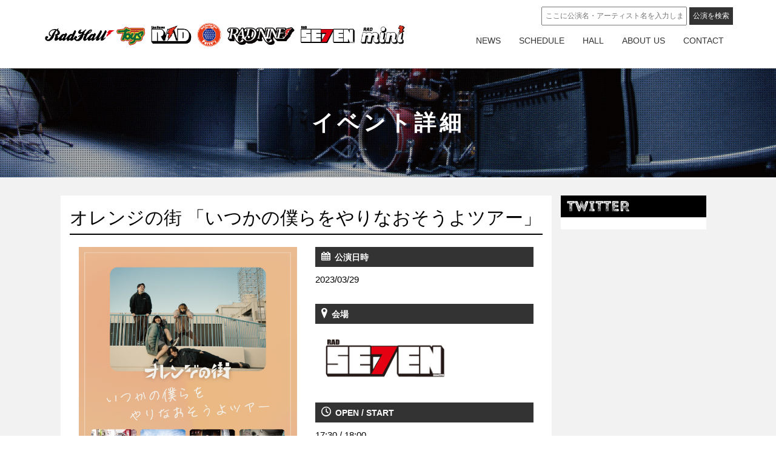

--- FILE ---
content_type: text/html; charset=UTF-8
request_url: http://rad.radcreation.jp/events/%E3%82%AA%E3%83%AC%E3%83%B3%E3%82%B8%E3%81%AE%E8%A1%97-%E3%80%8C%E3%81%84%E3%81%A4%E3%81%8B%E3%81%AE%E5%83%95%E3%82%89%E3%82%92%E3%82%84%E3%82%8A%E3%81%AA%E3%81%8A%E3%81%9D%E3%81%86%E3%82%88%E3%83%84/
body_size: 9309
content:
<!DOCTYPE html>
<html lang="en">
  <head>
    <meta charset="utf-8">
    <meta http-equiv="X-UA-Compatible" content="IE=edge">
    <meta name="viewport" content="width=device-width, initial-scale=1">
    <!-- The above 3 meta tags *must* come first in the head; any other head content must come *after* these tags -->
    
    <meta name="description" content="RAD CREATION株式会社、RAD CREATION系列ライブハウスのホームページ。栄R.A.D / 大須RAD HALL / 大須Toys / 栄Party&#039;z / 新栄RAD SEVEN" />

    <!-- Bootstrap -->
    <link href="http://rad.radcreation.jp/wp/wp-content/themes/radcreation/common/css/bootstrap.min.css" rel="stylesheet">

    <!-- HTML5 shim and Respond.js for IE8 support of HTML5 elements and media queries -->
    <!-- WARNING: Respond.js doesn't work if you view the page via file:// -->
    <!--[if lt IE 9]>
      <script src="https://oss.maxcdn.com/html5shiv/3.7.3/html5shiv.min.js"></script>
      <script src="https://oss.maxcdn.com/respond/1.4.2/respond.min.js"></script>
    <![endif]-->
      <link href="http://rad.radcreation.jp/wp/wp-content/themes/radcreation/style.css" rel="stylesheet">
      <link href="http://rad.radcreation.jp/wp/wp-content/themes/radcreation/common/css/smp.css" rel="stylesheet">
  
		<!-- All in One SEO 4.5.6 - aioseo.com -->
		<title>オレンジの街 「いつかの僕らをやりなおそうよツアー」 - 名古屋RAD HALL / R.A.D / RAD SEVEN / Party'z / TOYS</title>
		<meta name="robots" content="max-image-preview:large" />
		<link rel="canonical" href="https://rad.radcreation.jp/events/%e3%82%aa%e3%83%ac%e3%83%b3%e3%82%b8%e3%81%ae%e8%a1%97-%e3%80%8c%e3%81%84%e3%81%a4%e3%81%8b%e3%81%ae%e5%83%95%e3%82%89%e3%82%92%e3%82%84%e3%82%8a%e3%81%aa%e3%81%8a%e3%81%9d%e3%81%86%e3%82%88%e3%83%84/" />
		<meta name="generator" content="All in One SEO (AIOSEO) 4.5.6" />
		<meta property="og:locale" content="ja_JP" />
		<meta property="og:site_name" content="名古屋RAD HALL / R.A.D / RAD SEVEN / Party&#039;z / TOYS - RAD CREATION株式会社、RAD CREATION系列ライブハウスのホームページ。栄R.A.D / 大須RAD HALL / 大須Toys / 栄Party&#039;z / 新栄RAD SEVEN" />
		<meta property="og:type" content="article" />
		<meta property="og:title" content="オレンジの街 「いつかの僕らをやりなおそうよツアー」 - 名古屋RAD HALL / R.A.D / RAD SEVEN / Party&#039;z / TOYS" />
		<meta property="og:url" content="https://rad.radcreation.jp/events/%e3%82%aa%e3%83%ac%e3%83%b3%e3%82%b8%e3%81%ae%e8%a1%97-%e3%80%8c%e3%81%84%e3%81%a4%e3%81%8b%e3%81%ae%e5%83%95%e3%82%89%e3%82%92%e3%82%84%e3%82%8a%e3%81%aa%e3%81%8a%e3%81%9d%e3%81%86%e3%82%88%e3%83%84/" />
		<meta property="article:published_time" content="2023-02-13T00:42:04+00:00" />
		<meta property="article:modified_time" content="2023-02-13T00:42:04+00:00" />
		<meta name="twitter:card" content="summary_large_image" />
		<meta name="twitter:title" content="オレンジの街 「いつかの僕らをやりなおそうよツアー」 - 名古屋RAD HALL / R.A.D / RAD SEVEN / Party&#039;z / TOYS" />
		<script type="application/ld+json" class="aioseo-schema">
			{"@context":"https:\/\/schema.org","@graph":[{"@type":"BreadcrumbList","@id":"https:\/\/rad.radcreation.jp\/events\/%e3%82%aa%e3%83%ac%e3%83%b3%e3%82%b8%e3%81%ae%e8%a1%97-%e3%80%8c%e3%81%84%e3%81%a4%e3%81%8b%e3%81%ae%e5%83%95%e3%82%89%e3%82%92%e3%82%84%e3%82%8a%e3%81%aa%e3%81%8a%e3%81%9d%e3%81%86%e3%82%88%e3%83%84\/#breadcrumblist","itemListElement":[{"@type":"ListItem","@id":"https:\/\/rad.radcreation.jp\/#listItem","position":1,"name":"\u5bb6","item":"https:\/\/rad.radcreation.jp\/","nextItem":"https:\/\/rad.radcreation.jp\/events\/%e3%82%aa%e3%83%ac%e3%83%b3%e3%82%b8%e3%81%ae%e8%a1%97-%e3%80%8c%e3%81%84%e3%81%a4%e3%81%8b%e3%81%ae%e5%83%95%e3%82%89%e3%82%92%e3%82%84%e3%82%8a%e3%81%aa%e3%81%8a%e3%81%9d%e3%81%86%e3%82%88%e3%83%84\/#listItem"},{"@type":"ListItem","@id":"https:\/\/rad.radcreation.jp\/events\/%e3%82%aa%e3%83%ac%e3%83%b3%e3%82%b8%e3%81%ae%e8%a1%97-%e3%80%8c%e3%81%84%e3%81%a4%e3%81%8b%e3%81%ae%e5%83%95%e3%82%89%e3%82%92%e3%82%84%e3%82%8a%e3%81%aa%e3%81%8a%e3%81%9d%e3%81%86%e3%82%88%e3%83%84\/#listItem","position":2,"name":"\u30aa\u30ec\u30f3\u30b8\u306e\u8857 \u300c\u3044\u3064\u304b\u306e\u50d5\u3089\u3092\u3084\u308a\u306a\u304a\u305d\u3046\u3088\u30c4\u30a2\u30fc\u300d","previousItem":"https:\/\/rad.radcreation.jp\/#listItem"}]},{"@type":"Organization","@id":"https:\/\/rad.radcreation.jp\/#organization","name":"\u540d\u53e4\u5c4bRAD HALL \/ R.A.D \/ RAD SEVEN \/ Party'z \/ TOYS","url":"https:\/\/rad.radcreation.jp\/"},{"@type":"Person","@id":"https:\/\/rad.radcreation.jp\/author\/wp_nagao\/#author","url":"https:\/\/rad.radcreation.jp\/author\/wp_nagao\/","name":"wp_nagao","image":{"@type":"ImageObject","@id":"https:\/\/rad.radcreation.jp\/events\/%e3%82%aa%e3%83%ac%e3%83%b3%e3%82%b8%e3%81%ae%e8%a1%97-%e3%80%8c%e3%81%84%e3%81%a4%e3%81%8b%e3%81%ae%e5%83%95%e3%82%89%e3%82%92%e3%82%84%e3%82%8a%e3%81%aa%e3%81%8a%e3%81%9d%e3%81%86%e3%82%88%e3%83%84\/#authorImage","url":"http:\/\/0.gravatar.com\/avatar\/f7687b69261eeeed2fff9a3d0ac87afb?s=96&d=mm&r=g","width":96,"height":96,"caption":"wp_nagao"}},{"@type":"WebPage","@id":"https:\/\/rad.radcreation.jp\/events\/%e3%82%aa%e3%83%ac%e3%83%b3%e3%82%b8%e3%81%ae%e8%a1%97-%e3%80%8c%e3%81%84%e3%81%a4%e3%81%8b%e3%81%ae%e5%83%95%e3%82%89%e3%82%92%e3%82%84%e3%82%8a%e3%81%aa%e3%81%8a%e3%81%9d%e3%81%86%e3%82%88%e3%83%84\/#webpage","url":"https:\/\/rad.radcreation.jp\/events\/%e3%82%aa%e3%83%ac%e3%83%b3%e3%82%b8%e3%81%ae%e8%a1%97-%e3%80%8c%e3%81%84%e3%81%a4%e3%81%8b%e3%81%ae%e5%83%95%e3%82%89%e3%82%92%e3%82%84%e3%82%8a%e3%81%aa%e3%81%8a%e3%81%9d%e3%81%86%e3%82%88%e3%83%84\/","name":"\u30aa\u30ec\u30f3\u30b8\u306e\u8857 \u300c\u3044\u3064\u304b\u306e\u50d5\u3089\u3092\u3084\u308a\u306a\u304a\u305d\u3046\u3088\u30c4\u30a2\u30fc\u300d - \u540d\u53e4\u5c4bRAD HALL \/ R.A.D \/ RAD SEVEN \/ Party'z \/ TOYS","inLanguage":"ja","isPartOf":{"@id":"https:\/\/rad.radcreation.jp\/#website"},"breadcrumb":{"@id":"https:\/\/rad.radcreation.jp\/events\/%e3%82%aa%e3%83%ac%e3%83%b3%e3%82%b8%e3%81%ae%e8%a1%97-%e3%80%8c%e3%81%84%e3%81%a4%e3%81%8b%e3%81%ae%e5%83%95%e3%82%89%e3%82%92%e3%82%84%e3%82%8a%e3%81%aa%e3%81%8a%e3%81%9d%e3%81%86%e3%82%88%e3%83%84\/#breadcrumblist"},"author":{"@id":"https:\/\/rad.radcreation.jp\/author\/wp_nagao\/#author"},"creator":{"@id":"https:\/\/rad.radcreation.jp\/author\/wp_nagao\/#author"},"image":{"@type":"ImageObject","url":"https:\/\/rad.radcreation.jp\/wp\/wp-content\/uploads\/S__18399235.png","@id":"https:\/\/rad.radcreation.jp\/events\/%e3%82%aa%e3%83%ac%e3%83%b3%e3%82%b8%e3%81%ae%e8%a1%97-%e3%80%8c%e3%81%84%e3%81%a4%e3%81%8b%e3%81%ae%e5%83%95%e3%82%89%e3%82%92%e3%82%84%e3%82%8a%e3%81%aa%e3%81%8a%e3%81%9d%e3%81%86%e3%82%88%e3%83%84\/#mainImage","width":2481,"height":3508},"primaryImageOfPage":{"@id":"https:\/\/rad.radcreation.jp\/events\/%e3%82%aa%e3%83%ac%e3%83%b3%e3%82%b8%e3%81%ae%e8%a1%97-%e3%80%8c%e3%81%84%e3%81%a4%e3%81%8b%e3%81%ae%e5%83%95%e3%82%89%e3%82%92%e3%82%84%e3%82%8a%e3%81%aa%e3%81%8a%e3%81%9d%e3%81%86%e3%82%88%e3%83%84\/#mainImage"},"datePublished":"2023-02-13T09:42:04+09:00","dateModified":"2023-02-13T09:42:04+09:00"},{"@type":"WebSite","@id":"https:\/\/rad.radcreation.jp\/#website","url":"https:\/\/rad.radcreation.jp\/","name":"\u540d\u53e4\u5c4bRAD HALL \/ R.A.D \/ RAD SEVEN \/ Party'z \/ TOYS","description":"RAD CREATION\u682a\u5f0f\u4f1a\u793e\u3001RAD CREATION\u7cfb\u5217\u30e9\u30a4\u30d6\u30cf\u30a6\u30b9\u306e\u30db\u30fc\u30e0\u30da\u30fc\u30b8\u3002\u6804R.A.D \/ \u5927\u9808RAD HALL \/ \u5927\u9808Toys \/ \u6804Party'z \/ \u65b0\u6804RAD SEVEN","inLanguage":"ja","publisher":{"@id":"https:\/\/rad.radcreation.jp\/#organization"}}]}
		</script>
		<!-- All in One SEO -->

<link rel="alternate" type="application/rss+xml" title="名古屋RAD HALL / R.A.D / RAD SEVEN / Party&#039;z / TOYS &raquo; オレンジの街 「いつかの僕らをやりなおそうよツアー」 のコメントのフィード" href="https://rad.radcreation.jp/events/%e3%82%aa%e3%83%ac%e3%83%b3%e3%82%b8%e3%81%ae%e8%a1%97-%e3%80%8c%e3%81%84%e3%81%a4%e3%81%8b%e3%81%ae%e5%83%95%e3%82%89%e3%82%92%e3%82%84%e3%82%8a%e3%81%aa%e3%81%8a%e3%81%9d%e3%81%86%e3%82%88%e3%83%84/feed/" />
<script type="text/javascript">
/* <![CDATA[ */
window._wpemojiSettings = {"baseUrl":"https:\/\/s.w.org\/images\/core\/emoji\/14.0.0\/72x72\/","ext":".png","svgUrl":"https:\/\/s.w.org\/images\/core\/emoji\/14.0.0\/svg\/","svgExt":".svg","source":{"concatemoji":"http:\/\/rad.radcreation.jp\/wp\/wp-includes\/js\/wp-emoji-release.min.js?ver=6.4.7"}};
/*! This file is auto-generated */
!function(i,n){var o,s,e;function c(e){try{var t={supportTests:e,timestamp:(new Date).valueOf()};sessionStorage.setItem(o,JSON.stringify(t))}catch(e){}}function p(e,t,n){e.clearRect(0,0,e.canvas.width,e.canvas.height),e.fillText(t,0,0);var t=new Uint32Array(e.getImageData(0,0,e.canvas.width,e.canvas.height).data),r=(e.clearRect(0,0,e.canvas.width,e.canvas.height),e.fillText(n,0,0),new Uint32Array(e.getImageData(0,0,e.canvas.width,e.canvas.height).data));return t.every(function(e,t){return e===r[t]})}function u(e,t,n){switch(t){case"flag":return n(e,"\ud83c\udff3\ufe0f\u200d\u26a7\ufe0f","\ud83c\udff3\ufe0f\u200b\u26a7\ufe0f")?!1:!n(e,"\ud83c\uddfa\ud83c\uddf3","\ud83c\uddfa\u200b\ud83c\uddf3")&&!n(e,"\ud83c\udff4\udb40\udc67\udb40\udc62\udb40\udc65\udb40\udc6e\udb40\udc67\udb40\udc7f","\ud83c\udff4\u200b\udb40\udc67\u200b\udb40\udc62\u200b\udb40\udc65\u200b\udb40\udc6e\u200b\udb40\udc67\u200b\udb40\udc7f");case"emoji":return!n(e,"\ud83e\udef1\ud83c\udffb\u200d\ud83e\udef2\ud83c\udfff","\ud83e\udef1\ud83c\udffb\u200b\ud83e\udef2\ud83c\udfff")}return!1}function f(e,t,n){var r="undefined"!=typeof WorkerGlobalScope&&self instanceof WorkerGlobalScope?new OffscreenCanvas(300,150):i.createElement("canvas"),a=r.getContext("2d",{willReadFrequently:!0}),o=(a.textBaseline="top",a.font="600 32px Arial",{});return e.forEach(function(e){o[e]=t(a,e,n)}),o}function t(e){var t=i.createElement("script");t.src=e,t.defer=!0,i.head.appendChild(t)}"undefined"!=typeof Promise&&(o="wpEmojiSettingsSupports",s=["flag","emoji"],n.supports={everything:!0,everythingExceptFlag:!0},e=new Promise(function(e){i.addEventListener("DOMContentLoaded",e,{once:!0})}),new Promise(function(t){var n=function(){try{var e=JSON.parse(sessionStorage.getItem(o));if("object"==typeof e&&"number"==typeof e.timestamp&&(new Date).valueOf()<e.timestamp+604800&&"object"==typeof e.supportTests)return e.supportTests}catch(e){}return null}();if(!n){if("undefined"!=typeof Worker&&"undefined"!=typeof OffscreenCanvas&&"undefined"!=typeof URL&&URL.createObjectURL&&"undefined"!=typeof Blob)try{var e="postMessage("+f.toString()+"("+[JSON.stringify(s),u.toString(),p.toString()].join(",")+"));",r=new Blob([e],{type:"text/javascript"}),a=new Worker(URL.createObjectURL(r),{name:"wpTestEmojiSupports"});return void(a.onmessage=function(e){c(n=e.data),a.terminate(),t(n)})}catch(e){}c(n=f(s,u,p))}t(n)}).then(function(e){for(var t in e)n.supports[t]=e[t],n.supports.everything=n.supports.everything&&n.supports[t],"flag"!==t&&(n.supports.everythingExceptFlag=n.supports.everythingExceptFlag&&n.supports[t]);n.supports.everythingExceptFlag=n.supports.everythingExceptFlag&&!n.supports.flag,n.DOMReady=!1,n.readyCallback=function(){n.DOMReady=!0}}).then(function(){return e}).then(function(){var e;n.supports.everything||(n.readyCallback(),(e=n.source||{}).concatemoji?t(e.concatemoji):e.wpemoji&&e.twemoji&&(t(e.twemoji),t(e.wpemoji)))}))}((window,document),window._wpemojiSettings);
/* ]]> */
</script>
<style id='wp-emoji-styles-inline-css' type='text/css'>

	img.wp-smiley, img.emoji {
		display: inline !important;
		border: none !important;
		box-shadow: none !important;
		height: 1em !important;
		width: 1em !important;
		margin: 0 0.07em !important;
		vertical-align: -0.1em !important;
		background: none !important;
		padding: 0 !important;
	}
</style>
<link rel='stylesheet' id='wp-block-library-css' href='http://rad.radcreation.jp/wp/wp-includes/css/dist/block-library/style.min.css?ver=6.4.7' type='text/css' media='all' />
<style id='classic-theme-styles-inline-css' type='text/css'>
/*! This file is auto-generated */
.wp-block-button__link{color:#fff;background-color:#32373c;border-radius:9999px;box-shadow:none;text-decoration:none;padding:calc(.667em + 2px) calc(1.333em + 2px);font-size:1.125em}.wp-block-file__button{background:#32373c;color:#fff;text-decoration:none}
</style>
<style id='global-styles-inline-css' type='text/css'>
body{--wp--preset--color--black: #000000;--wp--preset--color--cyan-bluish-gray: #abb8c3;--wp--preset--color--white: #ffffff;--wp--preset--color--pale-pink: #f78da7;--wp--preset--color--vivid-red: #cf2e2e;--wp--preset--color--luminous-vivid-orange: #ff6900;--wp--preset--color--luminous-vivid-amber: #fcb900;--wp--preset--color--light-green-cyan: #7bdcb5;--wp--preset--color--vivid-green-cyan: #00d084;--wp--preset--color--pale-cyan-blue: #8ed1fc;--wp--preset--color--vivid-cyan-blue: #0693e3;--wp--preset--color--vivid-purple: #9b51e0;--wp--preset--gradient--vivid-cyan-blue-to-vivid-purple: linear-gradient(135deg,rgba(6,147,227,1) 0%,rgb(155,81,224) 100%);--wp--preset--gradient--light-green-cyan-to-vivid-green-cyan: linear-gradient(135deg,rgb(122,220,180) 0%,rgb(0,208,130) 100%);--wp--preset--gradient--luminous-vivid-amber-to-luminous-vivid-orange: linear-gradient(135deg,rgba(252,185,0,1) 0%,rgba(255,105,0,1) 100%);--wp--preset--gradient--luminous-vivid-orange-to-vivid-red: linear-gradient(135deg,rgba(255,105,0,1) 0%,rgb(207,46,46) 100%);--wp--preset--gradient--very-light-gray-to-cyan-bluish-gray: linear-gradient(135deg,rgb(238,238,238) 0%,rgb(169,184,195) 100%);--wp--preset--gradient--cool-to-warm-spectrum: linear-gradient(135deg,rgb(74,234,220) 0%,rgb(151,120,209) 20%,rgb(207,42,186) 40%,rgb(238,44,130) 60%,rgb(251,105,98) 80%,rgb(254,248,76) 100%);--wp--preset--gradient--blush-light-purple: linear-gradient(135deg,rgb(255,206,236) 0%,rgb(152,150,240) 100%);--wp--preset--gradient--blush-bordeaux: linear-gradient(135deg,rgb(254,205,165) 0%,rgb(254,45,45) 50%,rgb(107,0,62) 100%);--wp--preset--gradient--luminous-dusk: linear-gradient(135deg,rgb(255,203,112) 0%,rgb(199,81,192) 50%,rgb(65,88,208) 100%);--wp--preset--gradient--pale-ocean: linear-gradient(135deg,rgb(255,245,203) 0%,rgb(182,227,212) 50%,rgb(51,167,181) 100%);--wp--preset--gradient--electric-grass: linear-gradient(135deg,rgb(202,248,128) 0%,rgb(113,206,126) 100%);--wp--preset--gradient--midnight: linear-gradient(135deg,rgb(2,3,129) 0%,rgb(40,116,252) 100%);--wp--preset--font-size--small: 13px;--wp--preset--font-size--medium: 20px;--wp--preset--font-size--large: 36px;--wp--preset--font-size--x-large: 42px;--wp--preset--spacing--20: 0.44rem;--wp--preset--spacing--30: 0.67rem;--wp--preset--spacing--40: 1rem;--wp--preset--spacing--50: 1.5rem;--wp--preset--spacing--60: 2.25rem;--wp--preset--spacing--70: 3.38rem;--wp--preset--spacing--80: 5.06rem;--wp--preset--shadow--natural: 6px 6px 9px rgba(0, 0, 0, 0.2);--wp--preset--shadow--deep: 12px 12px 50px rgba(0, 0, 0, 0.4);--wp--preset--shadow--sharp: 6px 6px 0px rgba(0, 0, 0, 0.2);--wp--preset--shadow--outlined: 6px 6px 0px -3px rgba(255, 255, 255, 1), 6px 6px rgba(0, 0, 0, 1);--wp--preset--shadow--crisp: 6px 6px 0px rgba(0, 0, 0, 1);}:where(.is-layout-flex){gap: 0.5em;}:where(.is-layout-grid){gap: 0.5em;}body .is-layout-flow > .alignleft{float: left;margin-inline-start: 0;margin-inline-end: 2em;}body .is-layout-flow > .alignright{float: right;margin-inline-start: 2em;margin-inline-end: 0;}body .is-layout-flow > .aligncenter{margin-left: auto !important;margin-right: auto !important;}body .is-layout-constrained > .alignleft{float: left;margin-inline-start: 0;margin-inline-end: 2em;}body .is-layout-constrained > .alignright{float: right;margin-inline-start: 2em;margin-inline-end: 0;}body .is-layout-constrained > .aligncenter{margin-left: auto !important;margin-right: auto !important;}body .is-layout-constrained > :where(:not(.alignleft):not(.alignright):not(.alignfull)){max-width: var(--wp--style--global--content-size);margin-left: auto !important;margin-right: auto !important;}body .is-layout-constrained > .alignwide{max-width: var(--wp--style--global--wide-size);}body .is-layout-flex{display: flex;}body .is-layout-flex{flex-wrap: wrap;align-items: center;}body .is-layout-flex > *{margin: 0;}body .is-layout-grid{display: grid;}body .is-layout-grid > *{margin: 0;}:where(.wp-block-columns.is-layout-flex){gap: 2em;}:where(.wp-block-columns.is-layout-grid){gap: 2em;}:where(.wp-block-post-template.is-layout-flex){gap: 1.25em;}:where(.wp-block-post-template.is-layout-grid){gap: 1.25em;}.has-black-color{color: var(--wp--preset--color--black) !important;}.has-cyan-bluish-gray-color{color: var(--wp--preset--color--cyan-bluish-gray) !important;}.has-white-color{color: var(--wp--preset--color--white) !important;}.has-pale-pink-color{color: var(--wp--preset--color--pale-pink) !important;}.has-vivid-red-color{color: var(--wp--preset--color--vivid-red) !important;}.has-luminous-vivid-orange-color{color: var(--wp--preset--color--luminous-vivid-orange) !important;}.has-luminous-vivid-amber-color{color: var(--wp--preset--color--luminous-vivid-amber) !important;}.has-light-green-cyan-color{color: var(--wp--preset--color--light-green-cyan) !important;}.has-vivid-green-cyan-color{color: var(--wp--preset--color--vivid-green-cyan) !important;}.has-pale-cyan-blue-color{color: var(--wp--preset--color--pale-cyan-blue) !important;}.has-vivid-cyan-blue-color{color: var(--wp--preset--color--vivid-cyan-blue) !important;}.has-vivid-purple-color{color: var(--wp--preset--color--vivid-purple) !important;}.has-black-background-color{background-color: var(--wp--preset--color--black) !important;}.has-cyan-bluish-gray-background-color{background-color: var(--wp--preset--color--cyan-bluish-gray) !important;}.has-white-background-color{background-color: var(--wp--preset--color--white) !important;}.has-pale-pink-background-color{background-color: var(--wp--preset--color--pale-pink) !important;}.has-vivid-red-background-color{background-color: var(--wp--preset--color--vivid-red) !important;}.has-luminous-vivid-orange-background-color{background-color: var(--wp--preset--color--luminous-vivid-orange) !important;}.has-luminous-vivid-amber-background-color{background-color: var(--wp--preset--color--luminous-vivid-amber) !important;}.has-light-green-cyan-background-color{background-color: var(--wp--preset--color--light-green-cyan) !important;}.has-vivid-green-cyan-background-color{background-color: var(--wp--preset--color--vivid-green-cyan) !important;}.has-pale-cyan-blue-background-color{background-color: var(--wp--preset--color--pale-cyan-blue) !important;}.has-vivid-cyan-blue-background-color{background-color: var(--wp--preset--color--vivid-cyan-blue) !important;}.has-vivid-purple-background-color{background-color: var(--wp--preset--color--vivid-purple) !important;}.has-black-border-color{border-color: var(--wp--preset--color--black) !important;}.has-cyan-bluish-gray-border-color{border-color: var(--wp--preset--color--cyan-bluish-gray) !important;}.has-white-border-color{border-color: var(--wp--preset--color--white) !important;}.has-pale-pink-border-color{border-color: var(--wp--preset--color--pale-pink) !important;}.has-vivid-red-border-color{border-color: var(--wp--preset--color--vivid-red) !important;}.has-luminous-vivid-orange-border-color{border-color: var(--wp--preset--color--luminous-vivid-orange) !important;}.has-luminous-vivid-amber-border-color{border-color: var(--wp--preset--color--luminous-vivid-amber) !important;}.has-light-green-cyan-border-color{border-color: var(--wp--preset--color--light-green-cyan) !important;}.has-vivid-green-cyan-border-color{border-color: var(--wp--preset--color--vivid-green-cyan) !important;}.has-pale-cyan-blue-border-color{border-color: var(--wp--preset--color--pale-cyan-blue) !important;}.has-vivid-cyan-blue-border-color{border-color: var(--wp--preset--color--vivid-cyan-blue) !important;}.has-vivid-purple-border-color{border-color: var(--wp--preset--color--vivid-purple) !important;}.has-vivid-cyan-blue-to-vivid-purple-gradient-background{background: var(--wp--preset--gradient--vivid-cyan-blue-to-vivid-purple) !important;}.has-light-green-cyan-to-vivid-green-cyan-gradient-background{background: var(--wp--preset--gradient--light-green-cyan-to-vivid-green-cyan) !important;}.has-luminous-vivid-amber-to-luminous-vivid-orange-gradient-background{background: var(--wp--preset--gradient--luminous-vivid-amber-to-luminous-vivid-orange) !important;}.has-luminous-vivid-orange-to-vivid-red-gradient-background{background: var(--wp--preset--gradient--luminous-vivid-orange-to-vivid-red) !important;}.has-very-light-gray-to-cyan-bluish-gray-gradient-background{background: var(--wp--preset--gradient--very-light-gray-to-cyan-bluish-gray) !important;}.has-cool-to-warm-spectrum-gradient-background{background: var(--wp--preset--gradient--cool-to-warm-spectrum) !important;}.has-blush-light-purple-gradient-background{background: var(--wp--preset--gradient--blush-light-purple) !important;}.has-blush-bordeaux-gradient-background{background: var(--wp--preset--gradient--blush-bordeaux) !important;}.has-luminous-dusk-gradient-background{background: var(--wp--preset--gradient--luminous-dusk) !important;}.has-pale-ocean-gradient-background{background: var(--wp--preset--gradient--pale-ocean) !important;}.has-electric-grass-gradient-background{background: var(--wp--preset--gradient--electric-grass) !important;}.has-midnight-gradient-background{background: var(--wp--preset--gradient--midnight) !important;}.has-small-font-size{font-size: var(--wp--preset--font-size--small) !important;}.has-medium-font-size{font-size: var(--wp--preset--font-size--medium) !important;}.has-large-font-size{font-size: var(--wp--preset--font-size--large) !important;}.has-x-large-font-size{font-size: var(--wp--preset--font-size--x-large) !important;}
.wp-block-navigation a:where(:not(.wp-element-button)){color: inherit;}
:where(.wp-block-post-template.is-layout-flex){gap: 1.25em;}:where(.wp-block-post-template.is-layout-grid){gap: 1.25em;}
:where(.wp-block-columns.is-layout-flex){gap: 2em;}:where(.wp-block-columns.is-layout-grid){gap: 2em;}
.wp-block-pullquote{font-size: 1.5em;line-height: 1.6;}
</style>
<link rel='stylesheet' id='contact-form-7-css' href='http://rad.radcreation.jp/wp/wp-content/plugins/contact-form-7/includes/css/styles.css?ver=5.8.7' type='text/css' media='all' />
<link rel='stylesheet' id='events-manager-css' href='http://rad.radcreation.jp/wp/wp-content/plugins/events-manager/includes/css/events-manager.css?ver=6.4.6.4' type='text/css' media='all' />
<style id='events-manager-inline-css' type='text/css'>
body .em { --font-family : inherit; --font-weight : inherit; --font-size : 1em; --line-height : inherit; }
</style>
<link rel='stylesheet' id='xo-slider-css' href='http://rad.radcreation.jp/wp/wp-content/plugins/xo-liteslider/css/base.min.css?ver=3.8.6' type='text/css' media='all' />
<link rel='stylesheet' id='xo-swiper-css' href='http://rad.radcreation.jp/wp/wp-content/plugins/xo-liteslider/assets/vendor/swiper/swiper-bundle.min.css?ver=3.8.6' type='text/css' media='all' />
<link rel="https://api.w.org/" href="https://rad.radcreation.jp/wp-json/" /><link rel="EditURI" type="application/rsd+xml" title="RSD" href="https://rad.radcreation.jp/wp/xmlrpc.php?rsd" />
<meta name="generator" content="WordPress 6.4.7" />
<link rel='shortlink' href='https://rad.radcreation.jp/?p=13219' />
<link rel="alternate" type="application/json+oembed" href="https://rad.radcreation.jp/wp-json/oembed/1.0/embed?url=https%3A%2F%2Frad.radcreation.jp%2Fevents%2F%25e3%2582%25aa%25e3%2583%25ac%25e3%2583%25b3%25e3%2582%25b8%25e3%2581%25ae%25e8%25a1%2597-%25e3%2580%258c%25e3%2581%2584%25e3%2581%25a4%25e3%2581%258b%25e3%2581%25ae%25e5%2583%2595%25e3%2582%2589%25e3%2582%2592%25e3%2582%2584%25e3%2582%258a%25e3%2581%25aa%25e3%2581%258a%25e3%2581%259d%25e3%2581%2586%25e3%2582%2588%25e3%2583%2584%2F" />
<link rel="alternate" type="text/xml+oembed" href="https://rad.radcreation.jp/wp-json/oembed/1.0/embed?url=https%3A%2F%2Frad.radcreation.jp%2Fevents%2F%25e3%2582%25aa%25e3%2583%25ac%25e3%2583%25b3%25e3%2582%25b8%25e3%2581%25ae%25e8%25a1%2597-%25e3%2580%258c%25e3%2581%2584%25e3%2581%25a4%25e3%2581%258b%25e3%2581%25ae%25e5%2583%2595%25e3%2582%2589%25e3%2582%2592%25e3%2582%2584%25e3%2582%258a%25e3%2581%25aa%25e3%2581%258a%25e3%2581%259d%25e3%2581%2586%25e3%2582%2588%25e3%2583%2584%2F&#038;format=xml" />
<script type="text/javascript">
	window._se_plugin_version = '8.1.9';
</script>
		<style type="text/css" id="wp-custom-css">
			.xo-slider .slide-content {
	display: none !important;
}		</style>
		  </head>
  <body class="event-template-default single single-event postid-13219">
      <section id="header">
          <div class="container">
              <nav class="navbar">
                  <a class="navbar-brand" href="https://rad.radcreation.jp">
                      <img src="http://rad.radcreation.jp/wp/wp-content/themes/radcreation/common/images/header_logo.png" alt="RAD CREATION">
                  </a>
                  <div class="navbar-header">
                      <button type="button" class="navbar-toggle collapsed" data-toggle="collapse" data-target="#navi">
                          <span class="sr-only">Toggle navigation</span>
                          <span class="icon-bar"></span>
                          <span class="icon-bar"></span>
                          <span class="icon-bar"></span>
                      </button>
                  </div>
                  <div class="collapse navbar-collapse" id="navi">
                      <ul class="nav navbar-nav">
                          <form role="search" method="get" class="searchform" action="https://rad.radcreation.jp/">
<div>
<input type="text" value="" name="s" id="s" class="searchinput" placeholder="ここに公演名・アーティスト名を入力します"/>
<input type="submit" class="searchsubmit" value="公演を検索" />
</div>
</form>                                                    <li><a href="https://rad.radcreation.jp/news">NEWS</a></li>
                          <li><a href="https://rad.radcreation.jp/events-date/">SCHEDULE</a></li>
                          <li><a href="https://rad.radcreation.jp/hall">HALL</a></li>
                          <li><a href="https://rad.radcreation.jp/about">ABOUT US</a></li>
                          <li><a href="https://rad.radcreation.jp/contact">CONTACT</a></li>
                      </ul>
                  </div>
              </nav>
         </div>
     </section><section id="page-title">
    <div class="overlay"></div>
    <h2>イベント詳細</h2>
</section>
<section id="main-content">
    <div class="container">
       <div class="row">
           <div class="col-xs-12 col-sm-9" id="main-col">
               <div class="em em-view-container" id="em-view-6" data-view="event">
	<div class="em-item em-item-single em-event em-event-single em-event-5348 " id="em-event-6" data-view-id="6">
		<style>
/*h2{
color:#B3E2B4;
border-color:#B3E2B4;
}
dl dt{
background-color:#B3E2B4;
}*/
  .list-url{
    display: flex;
    flex-wrap: wrap;
    gap: 10px;
    margin-top: 10px;
  }

  .list-url li{
    width: calc((100% - 10px * 4)/5);
  }

  .list-url li a{
    border: 1px solid #333333;
    font-family: Helvetica, sans-serif;
    display: flex;
    align-items: center;
    justify-content: center;
    font-size: 2.5rem;
	  border-radius: 8px;
    overflow: hidden;
  }

  .list-url li a img{
    margin-bottom: 0 !important;
  }

	.no-border{
		border: unset !important;
	}

  @media screen and (max-width: 768px) {
    .list-url li a{
      font-size: 2rem;
    }
  }
</style>
<h2>オレンジの街 「いつかの僕らをやりなおそうよツアー」</h2>
<div class="col-xs-12 col-sm-6">
<img src='https://rad.radcreation.jp/wp/wp-content/uploads/S__18399235.png' alt='オレンジの街 「いつかの僕らをやりなおそうよツアー」'/>

</div>
<div class="col-xs-12 col-sm-6">
<dl>
<dt> <span class="lsf-icon" title="calendar"></span>公演日時</dt>
<dd>2023/03/29</dd>
</dl>
<dl>
<dt> <span class="lsf-icon" title="pin"></span>会場</dt>
<dd><div class="image" style="background-image:url(http://rad.radcreation.jp/wp/wp-content/uploads/logo_radseven.png);?"><a href="../../hall/radseven"></a></div></dd>
</dl>
<dl>
<dt><span class="lsf-icon" title="time"></span>OPEN / START</dt>
<dd>17:30 / 18:00</dd>
</dl>
<dl>
<dt><span class="lsf-icon" title="addstar"></span>ADV / DOOR</dt>
<dd>¥ 2300 / 2800</dd>
	</dl>
<dl>
<dt><span class="lsf-icon" title="addstar"></span>ADV / DOOR</dt>
<dd>
<ul class="list-url">
<li><a class="no-border" href=""><img decoding="async" src="/wp/wp-content/themes/radcreation/common/images/eplus.png" alt=""></a></li>
<li><a class="no-border" href=""><img decoding="async" src="/wp/wp-content/themes/radcreation/common/images/ticket-pia.png" alt=""></a></li>
<li><a href=""><img decoding="async" src="/wp/wp-content/themes/radcreation/common/images/lawson.png" alt=""></a></li>
<li><a href=""><img decoding="async" src="/wp/wp-content/themes/radcreation/common/images/live-pock.png" alt=""></a></li>
<li><a href=""><img decoding="async" src="/wp/wp-content/themes/radcreation/common/images/tiget.png" alt=""></a></li>
<li><a href=""><img decoding="async" src="/wp/wp-content/themes/radcreation/common/images/ticket.png" alt=""></a></li>
</ul>
</dd>
</dl>
<dl>
<dt> <span class="lsf-icon" title="tag"></span>出演者</dt>
<dd>オレンジの街 / ミライノオト / ザ・ステアーズ / モズレア / sanagi</dd>
</dl>
<dl>
<dt> <span class="lsf-icon" title="info"></span>注意事項</dt>
<dd></dd>
</dl>
</div>	</div>
</div>
	           </div>
           <div class="col-xs-12 col-sm-3" id="sidebar">
               <div class="twitter">
    <h3>TWITTER</h3>
    <div class="timeline">
        <a class="twitter-timeline" data-height="480" href="https://twitter.com/RADCREATION"></a> <script async src="//platform.twitter.com/widgets.js" charset="utf-8"></script>
    </div>
</div>
<ul class="banner">
    </ul>           </div>
        </div>
    </div>
</section>
<section id="footer">
  <div class="container">
    <ul class="row-eq-height">
      <li class="col-xs-6 col-sm-3 text-center"><a href="https://rad.radcreation.jp" target="_blank"><img src="http://rad.radcreation.jp/wp/wp-content/themes/radcreation/common/images/bunner_1.png" alt="RAD CREATION"></a></li>
		<li class="col-xs-6 col-sm-3 text-center"><a href="" target="_blank"><img src="http://rad.radcreation.jp/wp/wp-content/themes/radcreation/common/images/bunner_2.png" alt="RAD ENTERTAINMENT"></a></li>
      <li class="col-xs-6 col-sm-3 text-center"><a href="https://x.com/radlive_inc" target="_blank"><img src="http://rad.radcreation.jp/wp/wp-content/themes/radcreation/common/images/bunner_3.png" alt="RAD LIVE"></a></li>
      <li class="col-xs-6 col-sm-3 text-center"><a href="" target="_blank"><img src="http://rad.radcreation.jp/wp/wp-content/themes/radcreation/common/images/bunner_4.png" alt="For Our LiveHouses"></a></li>

      <li class="col-xs-6 col-sm-3 text-center"><a href="http://radonline.shop24.makeshop.jp" target="_blank"><img src="http://rad.radcreation.jp/wp/wp-content/themes/radcreation/common/images/bunner_5.png" alt="RAD ONLINE"></a></li>
      <li class="col-xs-6 col-sm-3 text-center"><a href="https://2youmagazine.com" target="_blank"><img src="http://rad.radcreation.jp/wp/wp-content/themes/radcreation/common/images/bunner_6.png" alt="2YOU MAGAZINE"></a></li>
      <li class="col-xs-6 col-sm-3 text-center"><a href="https://shop.ififellonline.com" target="_blank"><img src="http://rad.radcreation.jp/wp/wp-content/themes/radcreation/common/images/bunner_7.png" alt="IF I FELL"></a></li>
      <li class="col-xs-6 col-sm-3 text-center"><a href="https://shop.ififellonline.com" target="_blank"><img src="http://rad.radcreation.jp/wp/wp-content/themes/radcreation/common/images/bunner_8.png" alt="IF I FELL ONLINE"></a></li>

      <li class="col-xs-6 col-sm-3 text-center"><a href="https://x.com/TRUST_RECORDS" target="_blank"><img src="http://rad.radcreation.jp/wp/wp-content/themes/radcreation/common/images/bunner_9.png" alt="TRUST RECORDS"></a></li>
      <li class="col-xs-6 col-sm-3 text-center"><a href="" target="_blank"><img src="http://rad.radcreation.jp/wp/wp-content/themes/radcreation/common/images/bunner_10.png" alt="GUTZ BALL"></a></li>
      <li class="col-xs-6 col-sm-3 text-center"><a href="https://x.com/tonight_morning" target="_blank"><img src="http://rad.radcreation.jp/wp/wp-content/themes/radcreation/common/images/bunner_11.png" alt="TONIGHT RECORDS"></a></li>
      <li class="col-xs-6 col-sm-3 text-center"><a href="https://x.com/d_t_o_30_" target="_blank"><img src="http://rad.radcreation.jp/wp/wp-content/themes/radcreation/common/images/bunner_12.png" alt="D.T.O.30."></a></li>

      <li class="col-xs-6 col-sm-3 text-center"><a href="http://freedom.radcreation.jp" target="_blank"><img src="http://rad.radcreation.jp/wp/wp-content/themes/radcreation/common/images/bunner_13.png" alt="FREEDOM NAGOYA"></a></li>
      <li class="col-xs-6 col-sm-3 text-center"><a href="https://tokyo-calling.jp" target="_blank"><img src="http://rad.radcreation.jp/wp/wp-content/themes/radcreation/common/images/bunner_14.png" alt="TOKYO CALLING"></a></li>
		<li class="col-xs-6 col-sm-3 text-center"><a href="http://derarockfes.radcreation.jp" target="_blank"><img src="http://rad.radcreation.jp/wp/wp-content/themes/radcreation/common/images/bunner_15.png" alt="でらROCK"></a></li>
      <li class="col-xs-6 col-sm-3 text-center"><a href="https://x.com/goldrushnagoya" target="_blank"><img src="http://rad.radcreation.jp/wp/wp-content/themes/radcreation/common/images/bunner_16.png" alt="GOLD RUSH"></a></li>
		
		 <li class="col-xs-6 col-sm-3 text-center"><a href="https://hikari-food-service.jp" target="_blank"><img src="http://rad.radcreation.jp/wp/wp-content/themes/radcreation/common/images/bunner_17.png" alt="大黒"></a></li>
      <li class="col-xs-6 col-sm-3 text-center"><a href="https://x.com/BarDERP2" target="_blank"><img src="http://rad.radcreation.jp/wp/wp-content/themes/radcreation/common/images/bunner_18.png" alt="DERP"></a></li>
		<li class="col-xs-6 col-sm-3 text-center"><a href="https://www.hotpepper.jp/strJ001251475/" target="_blank"><img src="http://rad.radcreation.jp/wp/wp-content/themes/radcreation/common/images/bunner_19.png" alt="DUDE"></a></li>
      <li class="col-xs-6 col-sm-3 text-center"><a href="https://x.com/silkspotting" target="_blank"><img src="http://rad.radcreation.jp/wp/wp-content/themes/radcreation/common/images/bunner_20.png" alt="Silk Spotting"></a></li>
		
		 <li class="col-xs-6 col-sm-3 text-center"><a href="https://mens-act.com" target="_blank"><img src="http://rad.radcreation.jp/wp/wp-content/themes/radcreation/common/images/bunner_21.png" alt="Men's ACT"></a></li>
    </ul>
  </div>
  <p class="copyright">Copyright (C) RAD CREATION All rights reserved.</p>
</section>
<!-- jQuery (necessary for Bootstrap's JavaScript plugins) -->
<script src="https://ajax.googleapis.com/ajax/libs/jquery/1.12.4/jquery.min.js"></script>
<!-- Include all compiled plugins (below), or include individual files as needed -->
<script src="http://rad.radcreation.jp/wp/wp-content/themes/radcreation/common/js/bootstrap.min.js"></script>
<script>
  $(function() {
    if ($('.holiday-bool').attr('title') == 1) {
      this.parent('td.eventful').attr('title', 'holiday');
    }
    $('#logo').attr('src', 'http://www.wings.msn.to/image/wings.jpg');
  });

  // Select all elements with the class 'get-link'
  const getLinks = document.querySelectorAll('.list-url>li>a');

  // Iterate through each element
  getLinks.forEach(link => {
    // Check if the href attribute of the element is empty
    if (link.getAttribute('href') === '') {
      // If href is empty, add the 'hidden' class
      link.parentElement.classList.add('hidden');
    }
  });
</script>
<script type="text/javascript" src="http://rad.radcreation.jp/wp/wp-content/plugins/contact-form-7/includes/swv/js/index.js?ver=5.8.7" id="swv-js"></script>
<script type="text/javascript" id="contact-form-7-js-extra">
/* <![CDATA[ */
var wpcf7 = {"api":{"root":"https:\/\/rad.radcreation.jp\/wp-json\/","namespace":"contact-form-7\/v1"}};
/* ]]> */
</script>
<script type="text/javascript" src="http://rad.radcreation.jp/wp/wp-content/plugins/contact-form-7/includes/js/index.js?ver=5.8.7" id="contact-form-7-js"></script>
</body>

</html>

--- FILE ---
content_type: text/css
request_url: http://rad.radcreation.jp/wp/wp-content/themes/radcreation/style.css
body_size: 3387
content:
/*
Theme Name: RAD CREATION
Description: A theme by Sound Innovation
Version: 1.0
Author: Sho Itoh
*/

@font-face {
    font-family: 'IntroRust';
    src: url('common/fonts/introrust.otf');
    font-weight: normal;
    font-style: normal;
}

/*  Default
-------------------------------------------------- */
body{
    font-family: helvetica, arial, 'hiragino kaku gothic pro', meiryo, 'ms pgothic', sans-serif;
    color: #000;
}
a{
    word-break: break-all;
    color: #000;
}
a:hover{
    color:#333;
}
ul{
    list-style: none;
    padding: 0;
    margin: 0;
}
img{
    max-width: 100%;
    height: auto;
}
.row-eq-height{
  display: -webkit-box;
  display: -webkit-flex;
  display: -ms-flexbox;
  display:         flex;
  display: flex;
  flex-wrap: wrap;
}
.container{
    overflow: hidden;
    width: 1080px;
}
@media(max-width:1079px){
    .container{
        width: 100%;
    }
}
.image{
    background-image: url(common/images/noimage.png);
    background-size: cover;
    background-repeat: no-repeat;
    background-position: center center;
    height: 180px;
    border: solid 3px #fff;
    box-shadow: 0px 0px 10px #ddd;
}
@media(min-width:767px){
    .only-xs{
        display: none;
    }
}
@media(max-width:767px){
    input, textarea{
        max-width: 100%;
    }
}

/*------------------------------------------------------------
	Ligature Symbols
------------------------------------------------------------*/
@font-face {
    font-family: 'LigatureSymbols';
    src: url('common/fonts/LigatureSymbols-2.11.eot');
    src: url('common/fonts/LigatureSymbols-2.11.eot?#iefix') format('embedded-opentype'),
         url('common/fonts/LigatureSymbols-2.11.woff') format('woff'),
         url('common/fonts/LigatureSymbols-2.11.ttf') format('truetype'),
         url('common/fonts/LigatureSymbols-2.11.svg#LigatureSymbols') format('svg');
    src: url('common/fonts/LigatureSymbols-2.11.ttf') format('truetype');
    font-weight: normal;
    font-style: normal;
}

.lsf, .lsf-icon:before {
  font-family: 'LigatureSymbols';
  -webkit-text-rendering: optimizeLegibility;
  -moz-text-rendering: optimizeLegibility;
  -ms-text-rendering: optimizeLegibility;
  -o-text-rendering: optimizeLegibility;
  text-rendering: optimizeLegibility;
  -webkit-font-smoothing: antialiased;
  -moz-font-smoothing: antialiased;
  -ms-font-smoothing: antialiased;
  -o-font-smoothing: antialiased;
  font-smoothing: antialiased;
}

.lsf-icon:before {
  content:attr(title);
  margin-right:0.3em;
  font-size:130%;
}

.lsf-icon.twitter:before {
  content: '\E12f';
}

.lsf-icon.instagram:before {
  content: '\E155';
}


/*------------------------------------------------------------
    Common 共通部品
------------------------------------------------------------*/
#header{
    background-color: #fff;
}
#header .container{
    width: 1200px;
}
#header div.css-search{
    background: none;
    border: none;
    border-radius: 0px;
    margin-bottom: 0px;
    margin-top: 5px;
}
#header div.css-search .screen-reader-text{
    display: none;
}
#header div.css-search input.em-search-text{
    font-size: 12px;
    line-height: 12px;
    font-weight: 100;
}
#header div.css-search div.em-search-text{
    background: none;
}
#header div.css-search div.em-search-main .em-search-submit{
    border-radius: 0px;
    background: none;
    background-color: #333;
    border: none;
    top: 4px;
    padding: 6px 10px;
    border: solid 1px #333;
}
#header .navbar-brand{
    display: block;
    padding-top: 25px;
}
#header .navbar-brand img{
    max-width: 600px;
}
#header .navbar{
    margin-bottom: 0px;
}
#header .navbar-nav{
    float: right;
}
#header .navbar-nav .searchform{
    text-align: right;
    padding-top: 10px;
}
#header .navbar-nav .searchform input{
    padding: 5px;
    font-size: 12px;
}
#header .navbar-nav .searchform .screen-reader-text{
    display: none;
}
#header .navbar-nav .searchform .searchinput{
    width: 240px;
}
#header .navbar-nav .searchform .searchsubmit{
    background-color: #333;
    color: #fff;
    border: solid 1px #333;
}
#header .navbar-nav>li>a{
    color: #333;
    font-family: Futura,Trebuchet MS,Arial,sans-serif; 
}
#header .navbar-nav>li>a:hover, #header .navbar-nav>li>a:focus{
    background-color: #f2f2f2;
}

#mainvisual .container{
    width: 100%;
    padding: 0px;
}
#mainvisual .container>.metaslider{
    /*padding-left: calc((100% - 780px) * 0.5);*/
}
#sidebar .twitter .timeline{
    background-color: #fff;
    padding: 10px;
    margin-bottom: 30px;
}
#sidebar .banner li{
    margin-bottom: 20px;
    text-align: center;
}
#footer{
    border-top: solid 3px #333;
    background: #fff;
    color: #333;
    padding-top: 30px;
}
#footer .container{
    width: 720px;
    margin: 0 auto;
    padding-bottom: 60px;
}
#footer .container ul li{
    padding: 0px;
    margin-bottom: 15px;
}
#footer .copyright{
    font-size: 10px;
    text-align: center;
    padding: 10px 0px;
    margin: 0 auto;
}

/*------------------------------------------------------------
    Index トップページ
------------------------------------------------------------*/
#top-content, #top-information{
    background-color: #f2f2f2;
    padding: 30px 0px;
}
#top-content h3, #top-information h3, #sidebar h3{
    font-family: 'IntroRust';
    background-color: #000;
    color: #fff;
    padding: 5px 10px;
    margin-top: 0px;
    margin-bottom: 0px;
}
#top-content .css-events-list{
    background-color: #fff;
    padding: 20px;
    text-align: center;
}
.events-list{
    padding: 0 10px;
    background-color: #fff;
    text-align: left;
    margin: -20px -10px !important;
}
.events-list li{
    padding: 10px 0px;
    border-bottom: solid #ddd 1px;
}
.events-list li:last-child{
    border: none;
}
.events-list li a{
    display: block;
    width: 100%;
}
.events-list li a:hover{
    opacity: 0.7;
}
.events-list li a .image{
    height: 100px;
}
span.category{
    border-radius: 4px;
    color: #fff;
    width: 75px;
    font-size: 10px;
    text-align: center;
    padding: 5px 0px;
    display: block;
}
.fullcalendar span.category{
    margin: 0 auto;
    margin-bottom: 5px;
    margin-top: 10px;
}
table.fullcalendar td.eventful ul.event-categories,
table.fullcalendar td.eventful-today ul.event-categories{
    /*display: none;*/
    margin: 0px 0px 15px;
}
table.fullcalendar td.eventful ul.event-categories li,
table.fullcalendar td.eventful-today ul.event-categories li{
    display: inline-block;
    padding: 0px;
    border: none;
}
table.fullcalendar td.eventful ul.event-categories li a,
table.fullcalendar td.eventful-today ul.event-categories li a{
    border-radius: 4px;
    color: #fff!important;
    background-color: #333;
    width: 75px;
    font-size: 10px;
    text-align: center;
    padding: 5px 10px;
    font-family: Futura,Trebuchet MS,Arial,sans-serif;
}
#top-content .em.em-view-container{
	background-color: #fff;
    padding: 20px;
    text-align: center;
}
 .em.pixelbones .events-list {
	margin-bottom: 0 !important;
}
.events-list li a .detail .date{
    font-size: 18px;
    color:  #ff0000;
    font-weight: 800;
    margin-top: 10px !important;
    margin-bottom: 5px !important;
}
.events-list li a .detail h4{
    font-size: 14px !important;
    line-height: 21px !important;
    margin: 0px !important;
    font-weight: 800 !important;
	color: #000 !important;
}
.events-list li a .detail .act{
    font-size: 12px;
	margin-bottom: 0 !important;
	color: #000 !important;
}
.article-list{
    padding: 10px;
    background-color: #fff;
    margin-bottom: 30px;
}
.article-list li{
    padding: 10px 0px;
    border-bottom: dotted 1px #ddd;
}
.article-list li:last-child{
    border: none;
}
.article-list li a p{
    margin:0px;
    font-size: 12px;
}
.article-list li a .date{
    font-weight: 800;
}
.article-list li a:hover{
    color: #999;
    text-decoration: none;
}


/*------------------------------------------------------------
    Schedule スケジュールページ
------------------------------------------------------------*/

table.fullcalendar{
    width: 100%;
    margin-top: 30px;
    margin-bottom: 60px;
}
table.fullcalendar tbody td{
    /*border: solid 2px #000!important;*/
    border: none;
    margin-bottom: 30px;
    font-family: Futura,Trebuchet MS,Arial,sans-serif; 
    font-size: 18px;
}
table.fullcalendar tbody td.eventful-pre, table.fullcalendar tbody td.eventful-post, table.fullcalendar tbody td.eventless-pre, table.fullcalendar tbody td.eventless-post{
    background-color: #f2f2f2;
}
table.fullcalendar thead td {
    border: none;
    padding-bottom: 10px;
    text-align: center;
    width: 14.285%;
    width: 5%;
    display: table-cell;
    background-color: #333;
    color: #fff;
}
table.fullcalendar thead td a{
    color: #ff850b;
    font-size: 12px;
}
table.fullcalendar thead td.month_name{
    font-family: Futura,Trebuchet MS,Arial,sans-serif; 
    font-size: 16px;
    width: 40%;
}
table.fullcalendar tr.days-names{
    background-color: #333;
    color: #fff;
}
table.fullcalendar tr{
    display: block;
}
table.fullcalendar tbody td.eventless, table.fullcalendar tbody td.eventless-pre, table.fullcalendar tbody td.eventless-post, table.fullcalendar tr.days-names, table.fullcalendar tbody td.eventful-pre, table.fullcalendar tbody td.eventful-post{
    display: none;
}
table.em-calendar td.eventful>a, table.em-calendar td.eventful-today>a {
    background-color: #333;
    width: 100%;
    display: block;
    padding: 10px;
    color: #fff!important;
}
table.em-calendar td.eventful>a.holiday , table.em-calendar td.eventful-today>a.holiday{
    background-color: #f00;
}
table.em-calendar td.eventful>a.saturday , table.em-calendar td.eventful-today>a.saturday{
    background-color: #00f;
}
table.fullcalendar td.eventful, table.em-calendar td{
    padding: 10px!important;
    /*width: 14.285%!important;*/
    width: 100%;
    display: block;
    text-align: center!important;
    line-height: 10px;
}
table.fullcalendar td.eventful ul li,
table.fullcalendar td.eventful-today ul li{
    padding: 10px 0px;
    border-bottom: solid 1px #ddd; 
}
table.fullcalendar td.eventful ul li:last-child,
table.fullcalendar td.eventful-today ul li:last-child{
    border: none;
}
table.em-calendar td.eventless-today, table.em-calendar td.eventful-today{
    /*background-color: #ddd!important;*/
    background: none!important;
    border: solid 5px #ff850b!important;
}
table.fullcalendar td .image{
    height: 90px;
}
table.fullcalendar td.eventful span.category, table.fullcalendar td.eventful-today span.category {
    margin-bottom: 2px;
    display: inline-block;
}
table.fullcalendar td.eventful ul li,
table.fullcalendar td.eventful-today ul li{
    text-align: left;
    padding: 20px 0px;
}
table.fullcalendar td.eventful ul li>.col-xs-12,
table.fullcalendar td.eventful-today ul li>.col-xs-12{
    padding: 0px;
}
table.fullcalendar td.eventful-today ul li,
table.fullcalendar td.eventful ul li a, table.fullcalendar td.eventful-today ul li a.col-xs-12, table.em-calendar td.eventful-pre a.col-xs-12, table.em-calendar td.eventful-post a.col-xs-12{
    font-family: helvetica, arial, 'hiragino kaku gothic pro', meiryo, 'ms pgothic', sans-serif;
    color: #333!important;
    font-size: 12px;
    line-height: 12px!important;
}


/*------------------------------------------------------------
    Page 下層ページ
------------------------------------------------------------*/
.page #main-content, .single #main-content, .search #main-content{
    background-color: #f2f2f2;
    padding: 30px 0px;
}
.page #main-content #main-col, .single #main-content #main-col, .search #main-content #main-col{
    background-color: #fff;
}
#page-title{
    height: 180px;
    background-image: url(common/images/background.jpg);
    background-size: cover;
    background-position: center;
    background-repeat: no-repeat;
    position: relative;
    font-weight: 800;
}
#page-title .overlay{
    background-image: url(common/images/overlay.png);
    position: absolute;
    padding-top: 80px;
    height: 180px;
    width: 100%;
    background-color: rgba(0, 0, 0, 0.3);
}
#page-title h2{
    position: inherit;
    margin: 0 auto;
    color: #fff;
    text-align: center;
    line-height: 180px;
    font-size: 36px;
    letter-spacing: 0.15em;
    font-weight: 800;
    font-family: Futura,Trebuchet MS,Arial,sans-serif; 
    border: none;
}
.page #main-content #main-col, .search #main-content #main-col{
    padding: 30px 15px 60px 15px;
}

/*------------------------------------------------------------
    Single 個別ページ
------------------------------------------------------------*/
.single .article{
    padding-bottom: 60px;
}
.single h2{
    font-family: Futura,Trebuchet MS,Arial,sans-serif; 
    border-bottom: solid 2px;
    padding-bottom: 10px !important;
    margin-bottom: 20px !important;
	margin-top: 20px !important;
}
.single #main-col .date{
    margin-top: -15px;
    margin-bottom: 30px;
}
.single dl{
    margin-bottom: 30px;
}
.single dl dt{
    font-weight: 800;
    font-size: 14px;
    line-height: 21px;
    padding: 5px 10px;
    background-color: #333;
    color: #fff;
    margin-bottom: 10px;
}
.single dl dt span.lsf-icon{
    font-weight: 100;
    font-size: 18px;
}
.single dl dd{
    font-size: 15px;
}
.single dl dd .image{
    width: 230px;
    height: 90px;
    box-shadow: none;
}
.single dl dd .image a{
    display: block;
    width: 100%;
    height: 100%;
}

/*------------------------------------------------------------
    News ニュース一覧ページ
------------------------------------------------------------*/
.news .article-list li a{
    display: block;
    width: 100%
}
.news .article-list li a .article-image{
    height: 120px;
}
.news .article-list li a .article-detail h3{
    margin-top: 0px;
}

/*------------------------------------------------------------
    Hall 店舗一覧ページ
------------------------------------------------------------*/
.hall .hall-list li{
    text-align: center;
    margin-bottom: 30px;
}
.hall .hall-list li a{
    display: block;
    height: 100%;
    width: 100%;
}
.hall .hall-list li a img{
    margin-bottom: 5px;
}

/*------------------------------------------------------------
    Category 店舗詳細ページ
------------------------------------------------------------*/
.category h2{
    margin-bottom: 30px;
    text-align: center;
}
.category .nav-tabs{
    border: none;
    text-align: center;
}
.category .nav-tabs>li{
    float: none;
    display: inline-block;
}
.category .nav-tabs>li a{
    border:solid 2px #333;
    border-radius: 0px;
}
.category .nav-tabs>li a:hover{
    background-color: #333;
    color: #fff;
}
.category .nav-tabs>li.active>a, .category .nav-tabs>li.active>a:focus, .category .nav-tabs>li.active>a:hover{
    background-color: #333;
    color: #fff;
}
.category .tab-content{
    padding-top: 20px;
}
.category .tab-content dl dt{
    border-bottom: solid 2px #333;
    padding-bottom: 5px;
    margin-bottom: 10px;
}
.category .tab-content dl dd iframe{
    width: 100%;
}

.page .css-events-list, .search .css-events-list{
    padding: 15px;
}
.page .events-list li a .image, .search .events-list li a .image{
    height: 210px;
}


/*------------------------------------------------------------
    Contact お問い合わせページ
------------------------------------------------------------*/
.wpcf7 input, .wpcf7 textarea{
    background-color: #f2f2f2;
    border: none;
    padding: 10px;
}
.wpcf7 textarea{
    width: 100%;
}
.wpcf7 .row-eq-height>*{
    margin-bottom: 25px;
}
.wpcf7 .row-eq-height>.title{
    margin-bottom: 5px;
    font-weight: 800;
}
.wpcf7 input[type="submit"]{
    background-color: #333;
    color: #fff;
    border: none;
    width: 240px;
    padding: 10px;
    margin: 0 auto;
    display: block;
}
.contact table{
    width: 100%;
}
.contact table tr td{
    padding: 10px 20px; 
    border: #ddd solid 1px;
}
.contact table tr td:first-child{
    background-color: #f2f2f2;
}

@media(max-width:991px) and (min-width:768px){
    #header .navbar-brand{
        padding-top: 0px;
        margin-bottom: 15px;
        width: 100%;
    }
    #header .navbar-brand img{
        margin: 0 auto;
    }
    #header .navbar-nav{
        width: 100%;
    }
    #header .navbar-nav .searchform{
        text-align: center;
    }
    .navbar-nav>li{
        width: 20%;
        text-align: center;
    }
}

@media (min-width: 600px){
	.event-date-ttl{
		font-size: 18px !important;
	}
}


/* Event date page */
.event-date-ttl{
	background-color: #333;
    width: 100%;
    display: block;
    padding: 10px;
    color: #fff!important;
    font-family: Futura,Trebuchet MS,Arial,sans-serif;
    font-size: 18px !important;
    text-align: center;
}